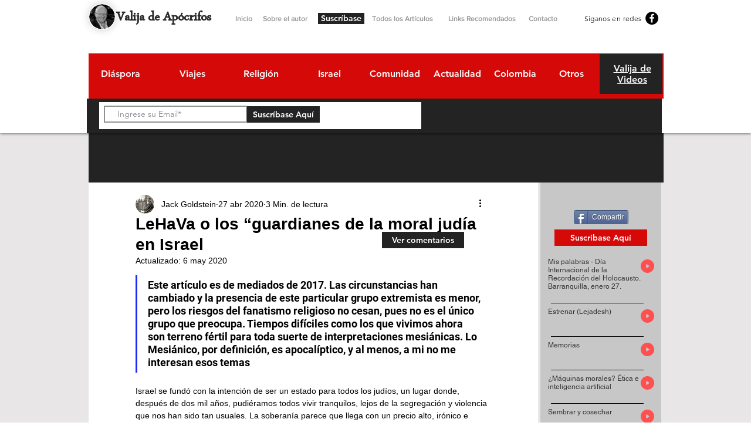

--- FILE ---
content_type: text/html; charset=utf-8
request_url: https://www.google.com/recaptcha/api2/aframe
body_size: 264
content:
<!DOCTYPE HTML><html><head><meta http-equiv="content-type" content="text/html; charset=UTF-8"></head><body><script nonce="uVgdkaa1ymRikT996dBobg">/** Anti-fraud and anti-abuse applications only. See google.com/recaptcha */ try{var clients={'sodar':'https://pagead2.googlesyndication.com/pagead/sodar?'};window.addEventListener("message",function(a){try{if(a.source===window.parent){var b=JSON.parse(a.data);var c=clients[b['id']];if(c){var d=document.createElement('img');d.src=c+b['params']+'&rc='+(localStorage.getItem("rc::a")?sessionStorage.getItem("rc::b"):"");window.document.body.appendChild(d);sessionStorage.setItem("rc::e",parseInt(sessionStorage.getItem("rc::e")||0)+1);localStorage.setItem("rc::h",'1769803708831');}}}catch(b){}});window.parent.postMessage("_grecaptcha_ready", "*");}catch(b){}</script></body></html>